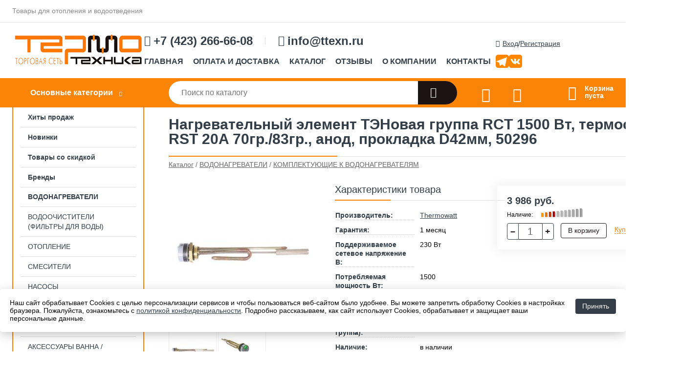

--- FILE ---
content_type: text/html; charset=utf-8
request_url: https://ttexn.ru/shop/goods/nagrevatelnyiy_element_tenovaya_gruppa_RsT_1500_vt_termostat_RST_20A_70gr_83gr_anod_prokladka_D42mm_50296-1000027609
body_size: 12986
content:
<!DOCTYPE html><!-- uniSiter platform | www.unisiter.ru / -->
<html lang="ru">
<head>
    <script defer src="/kernel/js/temp.js?v2"></script>
    <meta charset="utf-8"/>
<meta name="apple-mobile-web-app-capable" content="yes"/>
<meta name="viewport" content="width=device-width, initial-scale=1.0, maximum-scale=1.0, user-scalable=no"/>
<meta name="apple-mobile-web-app-status-bar-style" content="black"/>
<title>Нагревательный элемент ТЭНовая группа RСT 1500 Вт, термостат RST 20A 70гр./83гр., анод, прокладка D42мм, 50296 &mdash; купить в городе Владивосток, цена, фото &mdash; Термотехника</title>
<meta name="description" content="Нагревательный элемент ТЭНовая группа RСT 1500 Вт, термостат RST 20A 70гр./83гр., анод, прокладка D42мм, 50296 можно купить в нашем интернет-магазине по выгодной цене 3986 руб. Товары в наличии и под заказ."/>
<meta name="keywords" content="Нагревательный элемент ТЭНовая группа RСT 1500 Вт, термостат RST 20A 70гр./83гр., анод, прокладка D42мм, 50296, цена, фото, купить, Владивосток, КОМПЛЕКТУЮЩИЕ К ВОДОНАГРЕВАТЕЛЯМ"/>
<link rel="shortcut icon" href="/favicon.ico" />
<link rel="canonical" href="https://ttexn.ru/shop/goods/nagrevatelnyiy_element_tenovaya_gruppa_RsT_1500_vt_termostat_RST_20A_70gr_83gr_anod_prokladka_D42mm_50296-1000027609" />

<!-- глобальный -->
<link rel="preload" as="style" onload="this.rel='stylesheet'" href="/engine/public/templates/default/skin/style.css?v23" />
<!-- глобальный -->
<link rel="preload" as="style" onload="this.rel='stylesheet'" href="/engine/public/templates/t-electro/skin/style.css?v23" />

<link rel="preload" as="style" onload="this.rel='stylesheet'" href="/kernel/css/style.css?v43" media="all"/>
<link rel="preload" as="style" onload="this.rel='stylesheet'" href="/kernel/css/mobile.css?v43" media="all"/>

<script type="text/javascript" src="/kernel/js/jquery.js" ></script>
<script type="text/javascript" src="/engine/public/templates/default/skin/script.js?v9" ></script>
<script type="text/javascript" src="/engine/public/templates/default/skin/iframe.js?v2" ></script>
<script type="text/javascript" src="/engine/public/templates/default/skin/jquery.maskedinput.js" ></script>
<script async type="text/javascript" src="/engine/public/templates/default/skin/mobile.js?v13"></script>
<link rel="stylesheet" type="text/css" href="/shop_current/style.css?v43" />
	<link rel="stylesheet" type="text/css" href="/kernel/forms.css" />
	<script src="/shop_current/shop.js?v43"></script>
	<meta property="og:type" content="website" />
	<meta property="og:url" content="https://ttexn.ru/shop/goods/nagrevatelnyiy_element_tenovaya_gruppa_RsT_1500_vt_termostat_RST_20A_70gr_83gr_anod_prokladka_D42mm_50296-1000027609" />
	<meta property="og:title" content="Нагревательный элемент ТЭНовая группа RСT 1500 Вт, термостат RST 20A 70гр./83гр., анод, прокладка D42мм, 50296" />
	<meta property="og:image" content="https://ttexn.ru/uploaded/images/shop/goods/1000027609.jpg" />
	<script defer type="text/javascript" src="/kernel/js/oneClickBuy.js?v1"></script>




<script defer src="/engine/public/templates/default/slick/slick.min.js"></script>
<script defer src="/engine/public/templates/default/slick/left_init.js"></script>
<link href="/engine/public/templates/default/slick/slick-theme.css" type="text/css" rel="stylesheet" />
<link href="/engine/public/templates/default/slick/slick.css" type="text/css" rel="stylesheet" />

<!--
<script async type="text/javascript" src="/engine/public/templates/default/orders/storeControl.js?v2"></script>
-->


<script async type="text/javascript" src="/engine/public/templates/default/favorite/favorite.js"></script>

<script async type="text/javascript" src="/engine/public/templates/default/compare/compare.js?v1"></script>


<script type="text/javascript" src="/engine/public/templates/default/panel/notes_block/script.js?v3"></script>

    <script async type="text/javascript" src="/kernel/js/menu.js?v2"></script>
    <link type="text/css" rel="stylesheet" href="/kernel/css/menu.css?v3" media="screen" />


</head>
<body>
<div id="wrapper">

    <header itemscope itemtype="https://schema.org/WPHeader">
    <div class="top">
    <div class="container">
        <div class="container">
                        <p>Товары для отопления и водоотведения</p>
            <!--            <ul class="about">-->
<!--                -->
<!--                <li class="phone"><a href="tel: +74232666608">+7 (423) 266-66-08</a></li>-->
<!--                -->
<!--                -->
<!--                -->
<!--                <li class="mail"><a href="mailto:info@ttexn.ru">info@ttexn.ru</a></li>-->
<!--                -->
<!--            </ul>-->
<!--            <nav class="user">-->
<!--                <ul class="userAuth">
    <li class="login">
        <a href="/user/auth/">Вход</a>
    </li>
    <li>/</li>
    <li>
        <a href="/user/register/">Регистрация</a>
    </li>
</ul>-->
<!--            </nav>-->
        </div>
    </div>
</div>    <div class="fixed-header">
        <div class="container">
    <div class="container container-header">
        <a class="logo" href="/"></a>
        <!--noindex-->
        <div class="middleInfo">

            <ul class="about">
                                <li class="phone"><a href="tel: +74232666608">+7 (423) 266-66-08</a></li>
                                                                <li class="mail"><a href="mailto:info@ttexn.ru">info@ttexn.ru</a></li>
                            </ul>

            





<nav class="main" itemscope="" itemtype="https://schema.org/SiteNavigationElement">
    <ul>
                


<li class=" ">
    
        
    <a href="/"  itemprop="url" >ГЛАВНАЯ</a>
    
    </li>


                


<li class=" ">
    
        
    <a href="/pages/pay-and-delivery/"  itemprop="url" >ОПЛАТА И ДОСТАВКА</a>
    
    </li>


                


<li class=" ">
    
        
    <a href="/shop/category/"  itemprop="url" >КАТАЛОГ</a>
    
    </li>


                


<li class=" ">
    
                
    <a href="https://ttexn.ru/pages/otzivi_karti/"  itemprop="url" target=&quot;_blank&quot;>ОТЗЫВЫ</a>
    
    </li>


                


<li class=" ">
    
        
    <a href="/pages/about/"  itemprop="url" >О КОМПАНИИ</a>
    
    </li>


                


<li class=" ">
    
        
    <a href="/pages/contact-us/"  itemprop="url" >КОНТАКТЫ</a>
    
    </li>


            </ul>
</nav>



        </div>

        <div class="rightInfo"

        <nav class="user">
            <ul class="userAuth">
    <li class="login">
        <a href="/user/auth/">Вход</a>
    </li>
    <li>/</li>
    <li>
        <a href="/user/register/">Регистрация</a>
    </li>
</ul>
        </nav>

        <ul class="social-header">
<!--            <li class="ok"><a target="_blank" href="https://ok.ru/sad70"></a></li>-->
            <li class="tg"><a target="_blank" href="https://t.me/ttexnvl"></a></li>
            <li class="vk"><a target="_blank" href="https://vk.com/id651514758"></a></li>
        </ul>
    </div>
</div>
</div>        <div class="bottom">
    <div class="container">
        <div class="container">
            <div class="catalog_wrapper">
                <a href="/shop/category/">Основные категории</a>
            </div>
            <div class="search">
                <form action="/shop/" method="get">
                    <div class="input">
                        <input type="text" name="search" placeholder="Поиск по каталогу" spellcheck="false"
                               autocomplete="off" value=""
                               id="search_form_input"/>
                    </div>
                    <label><input type="submit" value="" title="Искать"></label>
                </form>
                <div id="search_hints"></div>
            </div>
            
            <a class="toFavorite" href="/shop/favorite/"></a>
            <!--                               <span>0</span>-->

            
            
            <a class="toCompare" href="/shop/compare/"></a>
            <!--                <span>0</span>-->

            
                        <div id="cart">
                <div class="cartEmpty_m">Корзина<br/>пуста</div>
            </div>
                    </div>
    </div>
</div>    </div>
</header>
    <div class="header_lines" ></div>

    <section id="content"  class="has_left_col">
        <div class="container">
            <div class="container" itemscope itemtype="http://schema.org/Product">
                <div class="left_col"><nav id="main_catalog">
    





<nav class="main" itemscope="" itemtype="https://schema.org/SiteNavigationElement">
    <ul>
                


<li class=" ">
    
        
    <a href="/shop/?attribute=hit_of_sales"  itemprop="url" >Хиты продаж</a>
    
    </li>


                


<li class=" ">
    
        
    <a href="/shop/?attribute=new"  itemprop="url" >Новинки</a>
    
    </li>


                


<li class=" ">
    
        
    <a href="/shop/?attribute=is_discount"  itemprop="url" >Товары со скидкой</a>
    
    </li>


                


<li class=" ">
    
        
    <a href="/brands/"  itemprop="url" >Бренды</a>
    
    </li>


            </ul>
</nav>

    
		<ul>
			<li class="show sub top">
			<a href="/shop/vodonagrevateli/">ВОДОНАГРЕВАТЕЛИ</a>
		<ul>
			<li class="">
			<a href="/shop/vodonagrevateli_1/">ВОДОНАГРЕВАТЕЛИ ЭЛЕКТРИЧЕСКИЕ НАКОПИТЕЛЬНЫЕ</a>
			</li>
			<li class="">
			<a href="/shop/vodonagrevateli_protochnyie1/">ВОДОНАГРЕВАТЕЛИ ЭЛЕКТРИЧЕСКИЕ ПРОТОЧНЫЕ</a>
			</li>
			<li class="show current ">
			<a href="/shop/komplektuyuschie_k_vodonagrevatelyam_zapchasti_1/">КОМПЛЕКТУЮЩИЕ К ВОДОНАГРЕВАТЕЛЯМ</a>
			</li>
			<li class="">
			<a href="/shop/vodonagrevateli_kosvennogo_nagreva_termica1/">ВОДОНАГРЕВАТЕЛИ КОСВЕННОГО НАГРЕВА</a>
			</li>
		</ul>
			</li>
			<li class="sub top">
			<a href="/shop/vodoochistiteli_filtryi_dlya_vodyi_/">ВОДООЧИСТИТЕЛИ (ФИЛЬТРЫ ДЛЯ ВОДЫ)</a>
		<ul>
			<li class="sub top">
			<a href="/shop/filtryi_dlya_vodyi_prio_novaya_voda/">ФИЛЬТРЫ ДЛЯ ВОДЫ "PRIO", "НОВАЯ ВОДА"</a>
		<ul>
			<li class="sub top">
			<a href="/shop/kartridji_prio_novaya_voda1/">КАРТРИДЖИ "PRIO", "НОВАЯ ВОДА"</a>
		<ul>
			<li class="">
			<a href="/shop/kartridji_byistrosemnyie_expert_bezkolbovyie_/">КАРТРИДЖИ БЫСТРОСЪЕМНЫЕ "EXPERT" (Безколбовые)</a>
			</li>
			<li class="">
			<a href="/shop/kartridji_standartnyie_10_5_/">КАРТРИДЖИ СТАНДАРТНЫЕ 10" (5")</a>
			</li>
			<li class="">
			<a href="/shop/kartridji_k_dispenseram_kuvshinam1/">КАРТРИДЖИ К ДИСПЕНСЕРАМ, КУВШИНАМ</a>
			</li>
		</ul>
			</li>
			<li class="">
			<a href="/shop/sistemyi_pod_moyku_expert_prio_novaya_voda/">СИСТЕМЫ «ПОД МОЙКУ» EXPERT  PRIO, НОВАЯ ВОДА</a>
			</li>
			<li class="">
			<a href="/shop/filtryi_obratnogo_osmasa_prio_novaya_voda/">ФИЛЬТРЫ ОБРАТНОГО ОСМАСА PRIO, НОВАЯ ВОДА</a>
			</li>
			<li class="">
			<a href="/shop/sistemyi_pod_moyku_praktic_prio_novaya_voda/">СИСТЕМЫ «ПОД МОЙКУ»  PRAKTIC PRIO, НОВАЯ ВОДА</a>
			</li>
			<li class="">
			<a href="/shop/filtryi_magistralnyie_prio_novaya_voda/">ФИЛЬТРЫ МАГИСТРАЛЬНЫЕ PRIO, НОВАЯ ВОДА</a>
			</li>
			<li class="">
			<a href="/shop/filtryi_dlya_dusha_prio_novaya_voda1/">ФИЛЬТРЫ ДЛЯ ДУША PRIO, НОВАЯ ВОДА</a>
			</li>
		</ul>
			</li>
			<li class="sub top">
			<a href="/shop/filtryi_dlya_vodyi_akvafor/">ФИЛЬТРЫ ДЛЯ ВОДЫ "АКВАФОР"</a>
		<ul>
			<li class="">
			<a href="/shop/kartridji_smennyie_akvafor1/">КАРТРИДЖИ СМЕННЫЕ "АКВАФОР"</a>
			</li>
			<li class="">
			<a href="/shop/filtryi_akvafor1/">ФИЛЬТРЫ "АКВАФОР"</a>
			</li>
		</ul>
			</li>
			<li class="sub">
			<a href="/shop/filtryi_dlya_vodyi_barer/">ФИЛЬТРЫ ДЛЯ ВОДЫ "БАРЬЕР"</a>
		<ul>
			<li class="">
			<a href="/shop/kartridji_smennyie_barer1/">КАРТРИДЖИ СМЕННЫЕ "БАРЬЕР"</a>
			</li>
			<li class="">
			<a href="/shop/filtryi_barer1/">ФИЛЬТРЫ "БАРЬЕР"</a>
			</li>
		</ul>
			</li>
			<li class="sub">
			<a href="/shop/filtryi_dlya_vodyi_geyzer/">ФИЛЬТРЫ ДЛЯ ВОДЫ "ГЕЙЗЕР"</a>
		<ul>
			<li class="">
			<a href="/shop/smennyie_kartridji_geyzer1/">СМЕННЫЕ КАРТРИДЖИ ГЕЙЗЕР</a>
			</li>
			<li class="">
			<a href="/shop/filtryi_geyzer1/">ФИЛЬТРЫ ГЕЙЗЕР</a>
			</li>
		</ul>
			</li>
			<li class="sub">
			<a href="/shop/filtryi_dlya_vodyi_ita_ita_/">ФИЛЬТРЫ ДЛЯ ВОДЫ "ИТА" ( ITA )</a>
		<ul>
			<li class="">
			<a href="/shop/kartridji_dlya_vodyi_ita_ita_1/">КАРТРИДЖИ ДЛЯ ВОДЫ ИТА ( ITA )</a>
			</li>
			<li class="">
			<a href="/shop/filtryi_ita_ita_/">ФИЛЬТРЫ  ИТА ( ITA )</a>
			</li>
		</ul>
			</li>
			<li class="">
			<a href="/shop/filtryi_dlya_vodyi_akvabrayt/">ФИЛЬТРЫ ДЛЯ ВОДЫ "АКВАБРАЙТ"</a>
			</li>
			<li class="sub">
			<a href="/shop/filtryi_dlya_vodyi_big_blue/">ФИЛЬТРЫ ДЛЯ ВОДЫ "BIG BLUE"</a>
		<ul>
			<li class="">
			<a href="/shop/kartridji_dlya_big_blue_bolshogo_razmera_/">КАРТРИДЖИ для "BIG BLUE" (большого размера)</a>
			</li>
			<li class="">
			<a href="/shop/filtryi_vodyi_big_blue/">ФИЛЬТРЫ ВОДЫ BIG BLUE</a>
			</li>
		</ul>
			</li>
			<li class="">
			<a href="/shop/filtryi_dlya_vodyi_electrolux1/">ФИЛЬТРЫ ДЛЯ ВОДЫ TIM</a>
			</li>
			<li class="">
			<a href="/shop/filtryi_dlya_vodyi_akvapro/">ФИЛЬТРЫ ДЛЯ ВОДЫ "АКВАпро"</a>
			</li>
			<li class="">
			<a href="/shop/filtryi_dlya_vodyi_electrolux/">ФИЛЬТРЫ ДЛЯ ВОДЫ Electrolux</a>
			</li>
			<li class="">
			<a href="/shop/sistema_ochistki_vodyi_kabinetnogo_tipa/">СИСТЕМА ОЧИСТКИ ВОДЫ КАБИНЕТНОГО ТИПА</a>
			</li>
			<li class="">
			<a href="/shop/komplektuyuschie_i_zapchasti_dlya_filtrov_vodyi/">КОМПЛЕКТУЮЩИЕ и ЗАПЧАСТИ для ФИЛЬТРОВ ВОДЫ</a>
			</li>
		</ul>
			</li>
			<li class="sub top">
			<a href="/shop/otopitelnoe_oborudovanie1/">ОТОПЛЕНИЕ</a>
		<ul>
			<li class="sub top">
			<a href="/shop/radiatoryi_otopleniya/">РАДИАТОРЫ ОТОПЛЕНИЯ</a>
		<ul>
			<li class="">
			<a href="/shop/stout_bravo_500_pr_va_global_italiya_/">АЛЛЮМИНИЕВЫЕ РАДИАТОРЫ</a>
			</li>
			<li class="">
			<a href="/shop/radiatoryi_bimetallicheskie_termica_bitherm_5001/">БИМЕТАЛЛИЧЕСКИЕ РАДИАТОРЫ</a>
			</li>
			<li class="sub top">
			<a href="/shop/komplektuyuschie_dlya_montaja_radiatora/">КОМПЛЕКТУЮЩИЕ ДЛЯ РАДИАТОРОВ</a>
		<ul>
			<li class="">
			<a href="/shop/vozduhootvodchik_kran_maevskogo_1/">Воздухоотводчики (кран маевского)</a>
			</li>
			<li class="">
			<a href="/shop/kranyi_ventili_termo_elementyi_radiatorov1/">Вентили, головки терморегулирующие</a>
			</li>
			<li class="">
			<a href="/shop/krepleniya_ankera_radiatora1/">Крепления (анкера) радиатора</a>
			</li>
			<li class="">
			<a href="/shop/montajnyie_komplektyi_furnitura_dlya_radiatora1/">Монтажные комплекты, фурнитура для радиатора</a>
			</li>
		</ul>
			</li>
		</ul>
			</li>
			<li class="">
			<a href="/shop/konvektoryi_otopleniya_elektricheskie/">КОНВЕКТОРЫ ОТОПЛЕНИЯ ЭЛЕКТРИЧЕСКИЕ</a>
			</li>
			<li class="sub top">
			<a href="/shop/teplyiy_pol_samoreguliruyuschiysya_kabel/">ТЕПЛЫЙ ПОЛ /  САМОРЕГУЛИРУЮЩИЙСЯ КАБЕЛЬ</a>
		<ul>
			<li class="">
			<a href="/shop/kabel_greyuschiy_lenta_samoreguliruyuschiysya1/">КАБЕЛЬ ГРЕЮЩИЙ (лента), САМОРЕГУЛИРУЮЩИЙСЯ</a>
			</li>
			<li class="">
			<a href="/shop/teplyiy_pol_kabelnyiy_1/">ТЕПЛЫЙ ПОЛ (Кабельный)</a>
			</li>
			<li class="">
			<a href="/shop/termoregulyatoryi_dlya_teplogo_pola1/">ТЕРМОРЕГУЛЯТОРЫ для ТЕПЛОГО ПОЛА</a>
			</li>
			<li class="">
			<a href="/shop/komplektuyuschie_dlya_teplogo_pola1/">КОМПЛЕКТУЮЩИЕ для ТЕПЛОГО ПОЛА</a>
			</li>
			<li class="">
			<a href="/shop/kovrik_elektrichekiy_dlya_sushki_obuvi1/">КОВРИК С ПОДОГРЕВОМ</a>
			</li>
			<li class="">
			<a href="/shop/meteostantsiya_dlya_sistem_snegotayaniya/">МЕТЕОСТАНЦИЯ ДЛЯ СИСТЕМ СНЕГОТАЯНИЯ</a>
			</li>
		</ul>
			</li>
			<li class="">
			<a href="/shop/infrakrasnyie_elektricheskie_obogrevateli1/">ИНФРАКРАСНЫЕ ЭЛЕКТРИЧЕСКИЕ ОБОГРЕВАТЕЛИ</a>
			</li>
			<li class="">
			<a href="/shop/maslyanyie_obogrevateli_radiatoryi_/">ТЕПЛОВЕНТИЛЯТОРЫ</a>
			</li>
		</ul>
			</li>
			<li class="sub top">
			<a href="/shop/smesiteli/">СМЕСИТЕЛИ</a>
		<ul>
			<li class="">
			<a href="/shop/smesiteli_vanna1/">СМЕСИТЕЛИ ВАННА</a>
			</li>
			<li class="">
			<a href="/shop/smesiteli_kuhnya_umyivalnik1/">СМЕСИТЕЛИ КУХНЯ/УМЫВАЛЬНИК</a>
			</li>
			<li class="">
			<a href="/shop/smesiteli_i_kranyi_dlya_pitevoy_vodyi1/">СМЕСИТЕЛИ И КРАНЫ ДЛЯ ФИЛЬТРОВ ВОДЫ</a>
			</li>
			<li class="">
			<a href="/shop/smesiteli_sensornyie_avtomaticheskie_/">СМЕСИТЕЛИ СЕНСОРНЫЕ</a>
			</li>
			<li class="">
			<a href="/shop/smesiteli_bide1/">СМЕСИТЕЛИ БИДЭ</a>
			</li>
			<li class="">
			<a href="/shop/dushevyie_stoyki/">ДУШЕВЫЕ СТОЙКИ</a>
			</li>
			<li class="sub bottom">
			<a href="/shop/komplektuyuschie_k_smesitelyam1/">КОМПЛЕКТУЮЩИЕ К СМЕСИТЕЛЯМ</a>
		<ul>
			<li class="">
			<a href="/shop/diverteryi_pereklyuchateli_1/">ДИВЕРТЕРЫ (ПЕРЕКЛЮЧАТЕЛИ)</a>
			</li>
			<li class="">
			<a href="/shop/leyki_dlya_dusha_shlangi/">ЛЕЙКИ ДЛЯ ДУША / Шланги</a>
			</li>
			<li class="">
			<a href="/shop/izlivyi_gusaki_1/">ИЗЛИВЫ (ГУСАКИ)</a>
			</li>
			<li class="">
			<a href="/shop/kran_buksyi_kartridji_mahoviki_ruchki_1/">КРАН-БУКСЫ_КАРТРИДЖИ_МАХОВИКИ (ручки)</a>
			</li>
			<li class="">
			<a href="/shop/krepleniya_derjateli1/">КРЕПЛЕНИЯ_ДЕРЖАТЕЛИ</a>
			</li>
			<li class="">
			<a href="/shop/otrajateli_ekstsentriki1/">ОТРАЖАТЕЛИ ЭКСЦЕНТРИКИ</a>
			</li>
		</ul>
			</li>
			<li class="">
			<a href="/shop/izmelchiteli_pischevyih_othodov/">ИЗМЕЛЬЧИТЕЛИ ПИЩЕВЫХ ОТХОДОВ</a>
			</li>
		</ul>
			</li>
			<li class="sub top">
			<a href="/shop/nasosyi/">НАСОСЫ</a>
		<ul>
			<li class="">
			<a href="/shop/nasosnyie_stantsii_vodosnabjeniya/">НАСОСНЫЕ СТАНЦИИ ВОДОСНАБЖЕНИЯ</a>
			</li>
			<li class="">
			<a href="/shop/nasosnyie_stantsii_kanalizatsionnyie/">НАСОСНЫЕ СТАНЦИИ КАНАЛИЗАЦИОННЫЕ</a>
			</li>
			<li class="sub">
			<a href="/shop/nasosyi_skvajennyie1/">НАСОСЫ СКВАЖИННЫЕ</a>
		<ul>
			<li class="">
			<a href="/shop/nasosyi_skvajennyie_termica1/">СКВАЖИННЫЕ НАСОСЫ TERMICA</a>
			</li>
			<li class="">
			<a href="/shop/ogolovok_skvajennyiy_skvajinnyiy_adapter/">ОГОЛОВКИ СКВАЖИНЫ И ПРОЧИЕ КОМПЛЕКТУЮЩИЕ</a>
			</li>
		</ul>
			</li>
			<li class="">
			<a href="/shop/nasosyi_dlya_vodosnabjeniya_poverhnostnyie_/">НАСОСЫ ДЛЯ ВОДОСНАБЖЕНИЯ (ПОВЕРХНОСТНЫЕ)</a>
			</li>
			<li class="">
			<a href="/shop/nasosyi_drenajnyie1/">НАСОСЫ ДРЕНАЖНЫЕ</a>
			</li>
			<li class="">
			<a href="/shop/nasosyi_tsirkulyatsionnyie_dlya_otopleniya_/">НАСОСЫ ЦИРКУЛЯЦИОННЫЕ (ДЛЯ ОТОПЛЕНИЯ И ГВС)</a>
			</li>
			<li class="sub bottom">
			<a href="/shop/komplektuyuschie_k_nasosam1/">КОМПЛЕКТУЮЩИЕ К НАСОСАМ</a>
		<ul>
			<li class="">
			<a href="/shop/perehodniki_dlya_nasosov1/">Переходники для насосов</a>
			</li>
			<li class="">
			<a href="/shop/komplektuyuschie_k_nasosam_prochie1/">Комплектующие к насосам прочие</a>
			</li>
			<li class="">
			<a href="/shop/poplavkovyie_vyiklyuchateli1/">Поплавковые выключатели</a>
			</li>
			<li class="">
			<a href="/shop/prisoediniteli_k_nasosam1/">Присоединители к насосам</a>
			</li>
		</ul>
			</li>
			<li class="">
			<a href="/shop/priboryi_avtomatiki1/">ПРИБОРЫ АВТОМАТИКИ</a>
			</li>
			<li class="">
			<a href="/shop/nasos_dlya_fontana/">НАСОСЫ ДЛЯ ФОНТАНА</a>
			</li>
		</ul>
			</li>
			<li class="">
			<a href="/shop/sistema_zaschityi_ot_protechki_vodyi_akvastoroj/">ЗАЩИТА ОТ ПРОТЕЧКИ ВОДЫ</a>
			</li>
			<li class="sub">
			<a href="/shop/plastikovyie_emkosti/">ПЛАСТИКОВЫЕ ЕМКОСТИ</a>
		<ul>
			<li class="">
			<a href="/shop/plastikovyie_emkosti_dlya_vodyi_i_topliva_rossiya/">ПЛАСТИКОВЫЕ ЕМКОСТИ ДЛЯ ВОДЫ и ТОПЛИВА</a>
			</li>
			<li class="">
			<a href="/shop/komplektuyuschie_dlya_emkostey/">КОМПЛЕКТУЮЩИЕ ДЛЯ ЕМКОСТЕЙ</a>
			</li>
		</ul>
			</li>
			<li class="sub top">
			<a href="/shop/aksessuaryi_vanna/">АКСЕССУАРЫ ВАННА / САНУЗЛЫ</a>
		<ul>
			<li class="">
			<a href="/shop/dispenseryi_derjatel_polotenets_tualet_bumagi/">ДИСПЕНСЕРЫ БУМАЖНЫХ  ПОЛОТЕНЕЦ, ТУАЛЕТ. БУМАГИ</a>
			</li>
			<li class="">
			<a href="/shop/dozatoryi_myila_myilnitsyi/">ДОЗАТОРЫ МЫЛА, МЫЛЬНИЦЫ</a>
			</li>
			<li class="">
			<a href="/shop/osvejiteli_vozduha1/">ОСВЕЖИТЕЛИ ВОЗДУХА</a>
			</li>
			<li class="">
			<a href="/shop/derjateli_dlya_polotenets1/">ДЕРЖАТЕЛИ ДЛЯ ПОЛОТЕНЕЦ</a>
			</li>
			<li class="">
			<a href="/shop/stoyki_dlya_vannoy_ershiki_tualetnyie/">СТОЙКИ ДЛЯ ВАННОЙ, ЕРШИКИ ТУАЛЕТНЫЕ</a>
			</li>
			<li class="">
			<a href="/shop/polki_dlya_vanoy1/">ПОЛКИ ДЛЯ ВАНОЙ, КАРНИЗЫ ШТОР</a>
			</li>
			<li class="">
			<a href="/shop/urnyi_vedra1/">УРНЫ / ВЕДРА</a>
			</li>
			<li class="">
			<a href="/shop/salfetki_polotentsa_tualetnaya_bumaga/">САЛФЕТКИ, ПОЛОТЕНЦА, ТУАЛЕТНАЯ БУМАГА</a>
			</li>
		</ul>
			</li>
			<li class="">
			<a href="/shop/sushilki_ruk/">СУШИЛКИ РУК</a>
			</li>
			<li class="sub top">
			<a href="/shop/santehnika1/">ИНЖЕНЕРНАЯ САНТЕХНИКА</a>
		<ul>
			<li class="">
			<a href="/shop/schetchiki_vodyi_byitovyie/">ВОДЯНЫЕ СЧЕТЧИКИ</a>
			</li>
			<li class="">
			<a href="/shop/manometryi_termometryi/">МАНОМЕТРЫ И ТЕРМОМЕТРЫ</a>
			</li>
			<li class="sub top">
			<a href="/shop/zapornaya_armatura1/">ЗАПОРНАЯ АРМАТУРА</a>
		<ul>
			<li class="">
			<a href="/shop/kranyi/">Краны шаровые</a>
			</li>
			<li class="">
			<a href="/shop/kranyi_dlya_byitovyih_priborov/">Краны для бытовых приборов</a>
			</li>
			<li class="">
			<a href="/shop/kranyi_so_sgonom_soedinenie_amerikanka_/">Краны разборные (соединение американка)</a>
			</li>
		</ul>
			</li>
			<li class="sub top">
			<a href="/shop/rezbovyie_soedineniya1/">РЕЗЬБОВЫЕ СОЕДИНЕНИЯ</a>
		<ul>
			<li class="">
			<a href="/shop/amerikanka_razyemnoe_soedinenie_1/">Сгоны разъемные (американки)</a>
			</li>
			<li class="">
			<a href="/shop/vrezka_mufta_remontnaya_/">Врезка (муфта ремонтная)</a>
			</li>
			<li class="">
			<a href="/shop/zaglushka1/">Заглушка</a>
			</li>
			<li class="">
			<a href="/shop/kontrgayka1/">Контргайка</a>
			</li>
			<li class="">
			<a href="/shop/sgon1/">Сгон</a>
			</li>
			<li class="">
			<a href="/shop/mufta1/">Муфта</a>
			</li>
			<li class="">
			<a href="/shop/nippel1/">Ниппель</a>
			</li>
			<li class="">
			<a href="/shop/troynik1/">Тройник</a>
			</li>
			<li class="">
			<a href="/shop/ugolnik1/">Угольник</a>
			</li>
			<li class="">
			<a href="/shop/udlinitel1/">Удлинитель</a>
			</li>
			<li class="">
			<a href="/shop/krestovina1/">Крестовина</a>
			</li>
			<li class="">
			<a href="/shop/perehodnik1/">Переходник</a>
			</li>
			<li class="">
			<a href="/shop/perehodnik_futorka1/">Переходник-футорка</a>
			</li>
			<li class="">
			<a href="/shop/kollektor1/">Коллектор</a>
			</li>
			<li class="">
			<a href="/shop/shtutser1/">Штуцер</a>
			</li>
		</ul>
			</li>
			<li class="sub top">
			<a href="/shop/trubyi_i_fitingi1/">ТРУБЫ И ФИТИНГИ (ТРУБОПРОВОД)</a>
		<ul>
			<li class="">
			<a href="/shop/truba_metaloplastik_metapol_yukoreya_/">ТРУБА МЕТАЛОПЛАСТИК метапол (Ю.Корея)</a>
			</li>
			<li class="">
			<a href="/shop/truba_nerjaveyka_yukoreya_/">ТРУБА НЕРЖАВЕЙКА (Ю.Корея)</a>
			</li>
			<li class="">
			<a href="/shop/truba_polipropilen_ppr_/">ТРУБА ПОЛИПРОПИЛЕН (PPR)</a>
			</li>
			<li class="">
			<a href="/shop/fitingi_metapol_hydrosta_yukoreya_/">ФИТИНГИ МЕТАЛЛОПЛАСТИКОВАЯ ТРУБА (метапол)</a>
			</li>
			<li class="">
			<a href="/shop/fitingi_nerjaveyka_hydrosta_yukoreya_/">ФИТИНГИ НЕРЖАВЕЮЩАЯ ТРУБА</a>
			</li>
			<li class="">
			<a href="/shop/fitingi_polipropilen1/">ФИТИНГИ ПОЛИПРОПИЛЕН</a>
			</li>
		</ul>
			</li>
			<li class="">
			<a href="/shop/gibkaya_podvodka/">ГИБКАЯ ПОДВОДКА</a>
			</li>
			<li class="">
			<a href="/shop/muftyi_zajimnyie_analog_gebo_/">МУФТЫ ЗАЖИМНЫЕ (РЕМОНТНЫЕ)</a>
			</li>
			<li class="">
			<a href="/shop/filtr_gruboy_ochistki1/">ФИЛЬТРЫ ГРУБОЙ ОЧИСТКИ</a>
			</li>
			<li class="sub">
			<a href="/shop/predohranitelnaya_armatura/">ПРЕДОХРАНИТЕЛЬНАЯ АРМАТУРА</a>
		<ul>
			<li class="">
			<a href="/shop/gruppa_bezopasnosti1/">Группа безопасности</a>
			</li>
			<li class="sub top">
			<a href="/shop/klapana1/">Клапана</a>
		<ul>
			<li class="">
			<a href="/shop/klapan_obratnyiy1/">Клапан обратный</a>
			</li>
			<li class="">
			<a href="/shop/klapan_predohranitelnyiy1/">Клапан предохранительный</a>
			</li>
			<li class="">
			<a href="/shop/klapan_reduktsionnyiy1/">Клапан редукционный</a>
			</li>
		</ul>
			</li>
		</ul>
			</li>
			<li class="">
			<a href="/shop/sifonyi_armatura_dlya_unitaza/">СИФОНЫ / АРМАТУРА ДЛЯ УНИТАЗА</a>
			</li>
			<li class="">
			<a href="/shop/prokladki_i_salniki/">ПРОКЛАДКИ И МАНЖЕТЫ</a>
			</li>
			<li class="">
			<a href="/shop/lenta_fum_len_nit1/">УПЛОТНИТЕЛЬНЫЕ МАТЕРИАЛЫ</a>
			</li>
			<li class="sub bottom">
			<a href="/shop/krepej/">КРЕПЕЖ</a>
		<ul>
			<li class="">
			<a href="/shop/homutyi_objimnyie1/">Хомуты обжимные (ремонтные)</a>
			</li>
			<li class="sub top">
			<a href="/shop/krepleniya_dlya_trubyi/">Крепления для трубы</a>
		<ul>
			<li class="">
			<a href="/shop/kronshteyn_stalnoy_c_rezinovyim_uplotnitelem1/">Кронштейн стальной c резиновым уплотнителем</a>
			</li>
			<li class="">
			<a href="/shop/plastik1/">Пластик</a>
			</li>
		</ul>
			</li>
			<li class="">
			<a href="/shop/krepleniya_dlya_vodonagrevatelya1/">Крепления для водонагревателя</a>
			</li>
			<li class="">
			<a href="/shop/krepleniya_unitaza1/">Крепления сантехнические</a>
			</li>
		</ul>
			</li>
		</ul>
			</li>
			<li class="">
			<a href="/shop/gidroakkumulyatoryi_membrannyie_baki/">ГИДРОАККУМУЛЯТОРЫ / МЕМБРАННЫЕ БАКИ</a>
			</li>
			<li class="">
			<a href="/shop/ventilyatoryi/">ВЕНТИЛЯТОРЫ</a>
			</li>
			<li class="sub">
			<a href="/shop/shlangi1/">ШЛАНГИ</a>
		<ul>
			<li class="">
			<a href="/shop/shlangi_dlya_stiralnoy_mashinyi1/">ШЛАНГИ ДЛЯ СТИРАЛЬНОЙ МАШИНЫ</a>
			</li>
			<li class="">
			<a href="/shop/shlangi_polivochnyie_naporno_vsasyivayuschie1/">ШЛАНГИ ПОЛИВОЧНЫЕ / НАПОРНО-ВСАСЫВАЮЩИЕ</a>
			</li>
		</ul>
			</li>
			<li class="sub">
			<a href="/shop/instrument/">ИНСТРУМЕНТ и РАСХОДНЫЕ МАТЕРИАЛЫ</a>
		<ul>
			<li class="sub top">
			<a href="/shop/instrument1/">ИНСТРУМЕНТ</a>
		<ul>
			<li class="">
			<a href="/shop/apparat_svarochnyiy_dlya_polipropilena_/">СВАРОЧНЫЕ АППАРАТЫ (ПАЯЛЬНИКИ) PPR</a>
			</li>
			<li class="">
			<a href="/shop/klyuchi1/">КЛЮЧИ РАЗВОДНЫЕ, ЛЕНТОЧНЫЕ</a>
			</li>
			<li class="">
			<a href="/shop/nojnitsyi_rezak_dlya_trub/">ИНСТРУМЕНТ ДЛЯ РЕЗКИ ТРУБ</a>
			</li>
			<li class="">
			<a href="/shop/trubogib_prujina_1/">ТРУБОГИБЫ, КОЛЛИБРАТОРЫ</a>
			</li>
			<li class="sub bottom">
			<a href="/shop/instrumen_dlya_prochistki_trub/">ИНСТРУМЕНТ ДЛЯ ПРОЧИСТКИ ТРУБ</a>
		<ul>
			<li class="">
			<a href="/shop/vantuz1/">Вантуз</a>
			</li>
			<li class="">
			<a href="/shop/tros_santehnicheskiy1/">Трос сантехнический</a>
			</li>
		</ul>
			</li>
		</ul>
			</li>
			<li class="sub top">
			<a href="/shop/rashodnyie_materialyi/">РАСХОДНЫЕ МАТЕРИАЛЫ</a>
		<ul>
			<li class="">
			<a href="/shop/skotch_lentyi_montajnyie1/">СКОТЧ, ЛЕНТА КЛЕЕВАЯ</a>
			</li>
			<li class="sub bottom">
			<a href="/shop/pena_montajnaya_silikon_kley/">СИЛИКОН, СМАЗКА, КЛЕЙ</a>
		<ul>
			<li class="">
			<a href="/shop/nanoprotech1/">NANOPROTECH</a>
			</li>
		</ul>
			</li>
		</ul>
			</li>
		</ul>
			</li>
			<li class="">
			<a href="/shop/polotentsesushiteli1/">ПОЛОТЕНЦЕСУШИТЕЛИ</a>
			</li>
			<li class="">
			<a href="/shop/sredstva_individualnoy_zaschityi1/">СРЕДСТВА ИНДИВИДУАЛЬНОЙ ЗАЩИТЫ</a>
			</li>
		</ul></nav>

<div class="decorate_block"></div>


<div class="bnr">
                    
    
                
    <div>
        <a href="/shop/goods/kovrik_s_podogrevom_kvadrat_tepla_50_80sm-1000023876"><img fetchpriority="high" loading="lazy" src="/uploaded/images/left_banner/2024_02_21_07_51_581.webp" class="lazyload" alt="slider0"/></a>
    </div>
            </div>
<!-- Добавлен второй баннер-->
<div class="bnr">
        <img class="lazyloaded" src="/uploaded/images/pages/main/bnr-left-2.jpg" alt="" height="430" width="270">
</div>

<section class="articles">
        <h4>Полезные статьи</h4>
    <ul class="news_list">

                                    
    <li >
                <a href="/news/remontirovat_ili_pokupat_novyiy_vodonagrevatel/" class="img" >
            <img class="lazyload" loading="lazy" src="/uploaded/images/news/46.jpg" alt="Ремонтировать или покупать новый водонагреватель"/>
        </a>
                <a href="/news/remontirovat_ili_pokupat_novyiy_vodonagrevatel/" >

            
            <span>Ремонтировать или покупать новый водонагреватель</span>

        </a>
    </li>
                                
    <li >
                <a href="/news/vyibor_vodonagrevatelya_dlya_avtonomnogo_goryachego_vodosnabjeniya_odin_bolshoy_ili_neskolko_menshih_/" class="img" >
            <img class="lazyload" loading="lazy" src="/uploaded/images/news/45.jpg" alt="Выбор водонагревателя один на 200л или два по 100л?"/>
        </a>
                <a href="/news/vyibor_vodonagrevatelya_dlya_avtonomnogo_goryachego_vodosnabjeniya_odin_bolshoy_ili_neskolko_menshih_/" >

            
            <span>Выбор водонагревателя один на 200л или два по 100л?</span>

        </a>
    </li>
                                
    <li >
                <a href="/news/komplekt_kartridjey_h_2_skidka_5_i_filtr_kuvshin_v_podarok/" class="img" >
            <img class="lazyload" loading="lazy" src="/uploaded/images/news/44.jpg" alt="КОМПЛЕКТ КАРТРИДЖЕЙ х 2 = СКИДКА 5% и ФИЛЬТР КУВШИН в ПОДАРОК"/>
        </a>
                <a href="/news/komplekt_kartridjey_h_2_skidka_5_i_filtr_kuvshin_v_podarok/" >

            
            <span>КОМПЛЕКТ КАРТРИДЖЕЙ х 2 = СКИДКА 5% и ФИЛЬТР КУВШИН в ПОДАРОК</span>

        </a>
    </li>
                                
    <li >
                <a href="/news/kakoy_material_luchshe_latun_nerjaveyuschaya_stal_tsink_silumin/" class="img" >
            <img class="lazyload" loading="lazy" src="/uploaded/images/news/43.jpg" alt="Какой материал лучше? Латунь, нержавеющая сталь, цинк, силумин"/>
        </a>
                <a href="/news/kakoy_material_luchshe_latun_nerjaveyuschaya_stal_tsink_silumin/" >

            
            <span>Какой материал лучше? Латунь, нержавеющая сталь, цинк, силумин</span>

        </a>
    </li>
                                
    <li >
                <a href="/news/tsirkulyatsionnyiy_nasos_serdtse_vashey_sistemyi_otopleniya/" class="img" >
            <img class="lazyload" loading="lazy" src="/uploaded/images/news/42.jpg" alt="Циркуляционный насос: Сердце вашей системы отопления"/>
        </a>
                <a href="/news/tsirkulyatsionnyiy_nasos_serdtse_vashey_sistemyi_otopleniya/" >

            
            <span>Циркуляционный насос: Сердце вашей системы отопления</span>

        </a>
    </li>
    </ul>    <a href="/news/" class="more">Читать все статьи</a>
    </section></div><main><h1 itemprop="name">Нагревательный элемент ТЭНовая группа RСT 1500 Вт, термостат RST 20A 70гр./83гр., анод, прокладка D42мм, 50296</h1>
         <div id="shop_goods">
             <div class="nav">
                 <p><span itemscope itemtype="http://schema.org/BreadcrumbList"><span itemprop="itemListElement" itemscope itemtype="https://schema.org/ListItem">
                        <a itemprop="item" title="Каталог"
                        href="/shop/category/"><span itemprop="name">Каталог</span></a>
                        <meta itemprop="position" content="1" />
                    </span> / <span itemprop="itemListElement" itemscope itemtype="https://schema.org/ListItem">
                                <a itemprop="item" title="ВОДОНАГРЕВАТЕЛИ" href="/shop/vodonagrevateli/">
                                <span itemprop="name">ВОДОНАГРЕВАТЕЛИ</span></a>
                                <meta itemprop="position" content="2" />
                            </span> / <span itemprop="itemListElement" itemscope itemtype="https://schema.org/ListItem">
                                <a itemprop="item" title="КОМПЛЕКТУЮЩИЕ К ВОДОНАГРЕВАТЕЛЯМ" href="/shop/komplektuyuschie_k_vodonagrevatelyam_zapchasti_1/">
                                <span itemprop="name">КОМПЛЕКТУЮЩИЕ К ВОДОНАГРЕВАТЕЛЯМ</span></a>
                                <meta itemprop="position" content="3" />
                            </span></span></p>
             </div>
             
             <div class="goods-card">
                
            <div class="gallery">
                <div class="middle">
                    <img class="lazyload" src="/kernel/preview.php?file=shop/goods/1000027609-1.jpg&width=300&height=300&method=add" alt="Нагревательный элемент ТЭНовая группа RСT 1500 Вт, термостат RST 20A 70гр./83гр., анод, прокладка D42мм, 50296" itemprop="image" id="current_img" 
                    data-lazyload-getGoodsGalleryNew="fancybox-open">
                    <div id="zoom" data-lazyload-getGoodsGalleryNew="fancybox-open"></div>
                    
                </div>
                <div class="small">
            
                    <a class="various iframe fancybox" href="/uploaded/images/shop/goods/1000027609-1.jpg" rel="gallery-group" alt=""></a>
                        <img class="lazyload" 
                        data-num="0" 
                        src="/kernel/preview.php?file=shop/goods/1000027609-1.jpg&amp;width=96&amp;height=96&method=cut" 
                        data-lazyload-getGoodsGalleryNew="ReplaceGalleryIMG" 
                        class="selected">
                    <a class="various iframe fancybox" href="/uploaded/images/shop/goods/1000027609-2.jpg" rel="gallery-group" alt=""></a>
                        <img class="lazyload" 
                        data-num="1" 
                        src="/kernel/preview.php?file=shop/goods/1000027609-2.jpg&amp;width=96&amp;height=96&method=cut" 
                        data-lazyload-getGoodsGalleryNew="ReplaceGalleryIMG" 
                        ></div><div class="goods-gallery"><img class="lazyload" alt="preview" src="/kernel/preview.php?file=shop/goods/1000027609-1.jpg&width=300&height=300&method=add" width="300" height="300" onclick="$.fancybox.open($('.fancybox'), {index : 0});"><img class="lazyload" alt="preview" src="/kernel/preview.php?file=shop/goods/1000027609-2.jpg&width=300&height=300&method=add" width="300" height="300" onclick="$.fancybox.open($('.fancybox'), {index : 1});"></div></div>
                <div class="right">
                    <div class="features">
                        <div class="features"><h4>Характеристики товара</h4><div class="item" itemprop="additionalProperty" itemscope itemtype="https://schema.org/PropertyValue">
                        <div class="title"><div><span itemprop="name">Производитель:</span></div></div>
                        <div class="values" data-desc-id="7"><span itemprop="value"><a href="/brands/Thermowatt/">Thermowatt</a></span></div>
                    </div><div class="item" itemprop="additionalProperty" itemscope itemtype="https://schema.org/PropertyValue">
                        <div class="title"><div><span itemprop="name">Гарантия:</span></div></div>
                        <div class="values" data-desc-id="39"><span itemprop="value">1 месяц</span></div>
                    </div><div class="item" itemprop="additionalProperty" itemscope itemtype="https://schema.org/PropertyValue">
                        <div class="title"><div><span itemprop="name">Поддерживаемое сетевое напряжение В:</span></div></div>
                        <div class="values" data-desc-id="90"><span itemprop="value">230 Вт</span></div>
                    </div><div class="item" itemprop="additionalProperty" itemscope itemtype="https://schema.org/PropertyValue">
                        <div class="title"><div><span itemprop="name">Потребляемая мощность Вт:</span></div></div>
                        <div class="values" data-desc-id="147"><span itemprop="value">1500</span></div>
                    </div><div class="item" itemprop="additionalProperty" itemscope itemtype="https://schema.org/PropertyValue">
                        <div class="title"><div><span itemprop="name">Место (резьба) под анод:</span></div></div>
                        <div class="values" data-desc-id="149"><span itemprop="value">М6</span></div>
                    </div><div class="item" itemprop="additionalProperty" itemscope itemtype="https://schema.org/PropertyValue">
                        <div class="title"><div><span itemprop="name">Комплект (ТЭН группа):</span></div></div>
                        <div class="values" data-desc-id="153"><span itemprop="value">есть</span></div>
                    </div><div class="item in_stock ">
                        <div class="title"><div><span itemprop="name">Наличие:</span></div></div>
                        <div class="values" data-desc-id="251" data-attr-var="available_text"><span itemprop="value">в наличии</span></div>
                    </div><div class="item"></div></div>
                    </div>
                    <div class="product-card-btns">
                        <div class="favorite"  onclick="changesFavorite(1000027609, this)" ></div>
                        <div class="compare"  onclick="changesCompare(27609,this)" ></div>
                        <input type="hidden" name="base_price" value="3986.00" /><input type="hidden" name="discount_price" value="0" /><input type="hidden" name="action" value="buy" />
                <div class="price"
                itemprop="offers" itemscope itemtype="http://schema.org/Offer">
                    <meta itemprop="priceCurrency" content="RUB" /><span class="strong" itemprop="price" content="3986.00">
                        3 986
                    </span>
                    руб.
                </div><div class="list-store store3 ">Наличие: </div><div class="buttons">
                    <form class="forms" action="./ajax_buy.php" method="post" onsubmit="$('input[name=qt]').val($('input[name=qt]').val()*1.0); AddToCart($('input[name=goods_id]').val(),$('input[name=qt]').val()); return false;"><input type="hidden" name="goods_id" value="27609" />
                        <input type="hidden" name="action" value="buy" />
                        <input type="hidden" name="in_order" value="В корзине" />
                        <input type="hidden" name="store" value="2" />
                        <input type="hidden" name="multiple" value="1" />
                        <div class="qt">
                            <a class="decr" href="#" onclick="if ($('input[name=qt]').val()*1.0 >= $('input[name=multiple]').val()) $('input[name=qt]').val($('input[name=qt]').val()-$('input[name=multiple]').val()); if ($('#buy_btn_cont a').length) $('#buy_btn_cont').html('<input type='+String.fromCharCode(34)+'submit'+String.fromCharCode(34)+' value='+String.fromCharCode(34)+'В корзину'+String.fromCharCode(34)+'>'); updPrice(this); ShowSum(); return false;">–</a>
                            <input type="text" name="qt" value="1" onfocus="if ($(this).val() == '0') $(this).val('');" onblur="ShowSum();" maxlength="4" pattern="^[0-9]+$" onkeypress="if (event.keyCode<46 || event.keyCode > 57 || event.keyCode==47) event.returnValue = false"/>
                            <a class="incr" href="#" onclick="$('input[name=qt]').val(($('input[name=qt]').val()*1.0)+($('input[name=multiple]').val()*1.0)); if ($('#buy_btn_cont a').length) $('#buy_btn_cont').html('<input type='+String.fromCharCode(34)+'submit'+String.fromCharCode(34)+' value='+String.fromCharCode(34)+'В корзину'+String.fromCharCode(34)+'>'); updPrice(this); ShowSum(); return false;">+</a>
                        </div>
                        <div id="buy_btn_cont">
                            <input type="submit" value="В корзину"/>
                        </div></form></div>
                    </div>
                  
                </div>
                  <div id="goods_desc"><ul class="tabs hidden"><li class="nav-0 current">Комментарий</li></ul><div class="content tab-0 current" itemprop="description"><div class="divider"></div>

<form class="forms " method="post" id="form-comment" >
    
    <h4>Оставить комментарий</h4>

    <div class="item">
        <div class="rate">
            <p>Общая оценка</p>
            <div class="score">

                <input type="radio" id="score-5" name="score" class = "score_00" value="5">
                <label class="labelScore" for="score-5"></label>

                <input type="radio" id="score-4" name="score" class = "score_00" value="4">
                <label class="labelScore" for="score-4"></label>

                <input type="radio" id="score-3" name="score" class = "score_00" value="3">
                <label class="labelScore" for="score-3"></label>

                <input type="radio" id="score-2" name="score" class = "score_00" value="2">
                <label class="labelScore" for="score-2"></label>

                <input type="radio" id="score-1" name="score" class = "score_00" value="1">
                <label class="labelScore" for="score-1"></label>

            </div>
        </div>
    </div>

    <div class="item">
        <div class="title"><div>Имя</div></div>
        <div class="input">
            <input type="text" name="name" class="area" value="" maxlength="50"/>
        </div>
        <div class="hint">
            <div>Имя или наименование вашей организации</div>
        </div>
        <div class="hinterror">
            <div></div>
        </div>
    </div>
    <div class="item">
        <div class="title"><div>Комментарий</div></div>
        <div class="textarea">
            <textarea name="comments" rel="0"></textarea>
        </div>
        <div class="hint">
            <div>Текст Комментария в&nbsp;свободной форме</div>
        </div>
        <div class="hinterror">
            <div></div>
        </div>
    </div>


        <div class="item">
        <small>Отправляя комментарий, вы даете <a href="/pages/agreement/">согласие на обработку персональных данных.</a></small>
    </div>
    <input type="hidden" name="goodsId" class="area" value="1000027609"/>
    
    <div class="item">
        <input type="submit" value="Отправить" />
    </div>
</form><div class="divider"></div>







</div></div>
            <div class="add-info">Характеристики и комплектация могут быть изменены фирмой-производителем без предварительного уведомления. 
Если вы заметили ошибку в описании, пожалуйста, <a href="/pages/obratnay_svaz/">сообщите нам.</a> </div>
             </div>
             
             <div class="similar-goods"><h4>Похожие товары</h4>
            <div class="goods goods_btn_qt"
            
            >
            
            <a  href="/shop/goods/nagrevatelnyiy_element_ten_gruppa_RDT_1500_vt_70os_ten_termostat_prokladka_R50301-1000027607">
                <img  src="/uploaded/images/shop/goods/1000027607.jpg" alt="Нагревательный элемент, ТЭН группа RDT 1500 Вт 70oС (ТЭН, термостат, прокладка) R50301" />
                <span  class="name">Нагревательный элемент, ТЭН группа RDT 1500 Вт 70oС (ТЭН, термостат, прокладка) R50301</span>
            </a><div class="list-store store2 ">Наличие: </div><div class="price">2 805 <span class="rouble">Р</span></div><div class="buttons">
                        <input type="hidden" value="1" name="multiple">
                        <input type="hidden" value="В корзину" name="in_order">
                        <input type="hidden" value="В корзине" name="in_cart">
                        <div class="qt">
                            <a class="decr" href="#" onclick="return decrGoods(this);">–</a>
                            <input type="text" data-max-store="3" name="qt_in_cart27607" value="1" maxlength="4" onkeypress="if (event.keyCode<46 || event.keyCode > 57 || event.keyCode==47) event.returnValue = false">
                            <a class="incr" href="#" onclick="return incGoods(this);">+</a>
                        </div>
                        <input class="buy" value="В корзину" onclick="AddToCartFromGoodsList(this);">
                    </div><div class="favorite"  onclick="changesFavorite(1000027607, this)" ></div><div class="compare"  onclick="changesCompare(27607,this)" ></div></div>
            <div class="goods goods_btn_qt"
            
            >
            
            <a  href="/shop/goods/komplekt_tenovaya_gruppa_ten_RDT_1200_vt_termostat_15_20A_prokladka_50305-1000027606">
                <img  src="/uploaded/images/shop/goods/1000027606.jpg" alt="Комплект (ТЭНовая группа) ТЭН RDT 1200 Вт, термостат 15-20A, прокладка) 50305" />
                <span  class="name">Комплект (ТЭНовая группа) ТЭН RDT 1200 Вт, термостат 15-20A, прокладка) 50305</span>
            </a><div class="list-store store2 ">Наличие: </div><div class="price">3 358 <span class="rouble">Р</span></div><div class="buttons">
                        <input type="hidden" value="1" name="multiple">
                        <input type="hidden" value="В корзину" name="in_order">
                        <input type="hidden" value="В корзине" name="in_cart">
                        <div class="qt">
                            <a class="decr" href="#" onclick="return decrGoods(this);">–</a>
                            <input type="text" data-max-store="7" name="qt_in_cart27606" value="1" maxlength="4" onkeypress="if (event.keyCode<46 || event.keyCode > 57 || event.keyCode==47) event.returnValue = false">
                            <a class="incr" href="#" onclick="return incGoods(this);">+</a>
                        </div>
                        <input class="buy" value="В корзину" onclick="AddToCartFromGoodsList(this);">
                    </div><div class="favorite"  onclick="changesFavorite(1000027606, this)" ></div><div class="compare"  onclick="changesCompare(27606,this)" ></div></div>
            <div class="goods goods_btn_qt"
            
            >
            
            <a  href="/shop/goods/nagrevatelnyiy_element_tenovaya_gruppa_RDT_2000vt_70os_termostat_15_20A_koltso_uplotnitelnoe_RDT_D42mm_50302-1000027608">
                <img  src="/uploaded/images/shop/goods/1000027608.jpg" alt="Нагревательный элемент ТЭНовая группа RDT 2000Вт. 70oС (Термостат 15-20A, Кольцо уплотнительное RDT D42мм ) 50302" />
                <span  class="name">Нагревательный элемент ТЭНовая группа RDT 2000Вт. 70oС (Термостат 15-20A, Кольцо уплотнительное RDT D42мм ) 50302</span>
            </a><div class="list-store store2 ">Наличие: </div><div class="price">3 200 <span class="rouble">Р</span></div><div class="buttons">
                        <input type="hidden" value="1" name="multiple">
                        <input type="hidden" value="В корзину" name="in_order">
                        <input type="hidden" value="В корзине" name="in_cart">
                        <div class="qt">
                            <a class="decr" href="#" onclick="return decrGoods(this);">–</a>
                            <input type="text" data-max-store="5" name="qt_in_cart27608" value="1" maxlength="4" onkeypress="if (event.keyCode<46 || event.keyCode > 57 || event.keyCode==47) event.returnValue = false">
                            <a class="incr" href="#" onclick="return incGoods(this);">+</a>
                        </div>
                        <input class="buy" value="В корзину" onclick="AddToCartFromGoodsList(this);">
                    </div><div class="favorite"  onclick="changesFavorite(1000027608, this)" ></div><div class="compare"  onclick="changesCompare(27608,this)" ></div></div>
            <div class="goods goods_btn_qt"
            
            >
            
            <a  href="/shop/goods/nagrevatelnyiy_element_RF_2000_vt_komplekt_ten_anod_m4_prokladka_10092-1000027604">
                <img  src="/uploaded/images/shop/goods/1000027604.jpg" alt="Нагревательный элемент RF 2000 Вт (Комплект: ТЭН, анод М4, прокладка) 10092" />
                <span  class="name">Нагревательный элемент RF 2000 Вт (Комплект: ТЭН, анод М4, прокладка) 10092</span>
            </a><div class="list-store store2 ">Наличие: </div><div class="price">2 690 <span class="rouble">Р</span></div><div class="buttons">
                        <input type="hidden" value="1" name="multiple">
                        <input type="hidden" value="В корзину" name="in_order">
                        <input type="hidden" value="В корзине" name="in_cart">
                        <div class="qt">
                            <a class="decr" href="#" onclick="return decrGoods(this);">–</a>
                            <input type="text" data-max-store="3" name="qt_in_cart27604" value="1" maxlength="4" onkeypress="if (event.keyCode<46 || event.keyCode > 57 || event.keyCode==47) event.returnValue = false">
                            <a class="incr" href="#" onclick="return incGoods(this);">+</a>
                        </div>
                        <input class="buy" value="В корзину" onclick="AddToCartFromGoodsList(this);">
                    </div><div class="favorite"  onclick="changesFavorite(1000027604, this)" ></div><div class="compare"  onclick="changesCompare(27604,this)" ></div></div>
            <div class="goods goods_btn_qt"
            
            >
            
            <a  href="/shop/goods/nagrevatelnyiy_element_RCT_TW3_PA_1500_vt_M6_182296-1000027580">
                <img  src="/uploaded/images/shop/goods/1000027580.jpg" alt="Нагревательный элемент RCT TW3 PA 1500 Вт, M6 182296" />
                <span  class="name">Нагревательный элемент RCT TW3 PA 1500 Вт, M6 182296</span>
            </a><div class="list-store store2 ">Наличие: </div><div class="price">1 960 <span class="rouble">Р</span></div><div class="buttons">
                        <input type="hidden" value="1" name="multiple">
                        <input type="hidden" value="В корзину" name="in_order">
                        <input type="hidden" value="В корзине" name="in_cart">
                        <div class="qt">
                            <a class="decr" href="#" onclick="return decrGoods(this);">–</a>
                            <input type="text" data-max-store="3" name="qt_in_cart27580" value="1" maxlength="4" onkeypress="if (event.keyCode<46 || event.keyCode > 57 || event.keyCode==47) event.returnValue = false">
                            <a class="incr" href="#" onclick="return incGoods(this);">+</a>
                        </div>
                        <input class="buy" value="В корзину" onclick="AddToCartFromGoodsList(this);">
                    </div><div class="favorite"  onclick="changesFavorite(1000027580, this)" ></div><div class="compare"  onclick="changesCompare(27580,this)" ></div></div></div>
        </div></main>            </div>
        </div>
        <div class="container clear">
            <div class="container">
                
            </div>
        </div>
    </section>
</div>
<footer itemscope itemtype="https://schema.org/WPFooter">
    <div class="container">
        <div class="container">
            <!-- подключаем форму подписки -->
            <div class="subscription">
                <div class="title">
    Подпишитесь на рассылку
    <span>...и будьте в курсе акций и спецпредложений</span>
</div>
<div class="form_wrapper">
    <form class="subscribe" action="" method="post" onsubmit="ProductionSubscribe(this); return false;">
        <input type="hidden" name="type" value="subscribe">
        <div class="input">
            <input type="email" name="mail" placeholder="Укажите E-mail" spellcheck="false"
                   autocomplete="off" value=""/>
        </div>
        <input type="submit" onclick="ym(72726595, 'reachGoal', 'mailing'); return true;" value="Подписаться"/>
            </form>
    <p class="agreement hidden">
        Отправляя форму, вы даете согласие
        на&nbsp;<a target="_blank" href="/pages/agreement/">обработку персональных данных.</a>
    </p>
</div>
            </div>

            <!-- выводим краткое описание -->
            
            <ul class="contacts ">
    <li class="title">Контакты</li>
    <li class="address"><span> г. Владивосток, ул. Бородинская 46/50, ТЦ Виктория, пав № 13, 23</span></li>
        <li class="phone"><a href="tel:+74232666608">+7 (423) 266-66-08</a></li>
                <li class="mail"><a href="mailto:info@ttexn.ru">info@ttexn.ru</a></li>
    </ul>            





<nav class="main" itemscope="" itemtype="https://schema.org/SiteNavigationElement">
    <ul>
                


<li class="sub ">
        <span 

>Информация </span>
    
        <ul>
                


<li class=" ">
    
        
    <a href="/pages/about/"  itemprop="url" >О компании</a>
    
    </li>


                


<li class=" ">
    
        
    <a href="/pages/pay-and-delivery/"  itemprop="url" >Оплата и доставка</a>
    
    </li>


                


<li class=" ">
    
        
    <a href="/news/"  itemprop="url" >Статьи</a>
    
    </li>


                


<li class=" ">
    
        
    <a href="/pages/guarantees-and-ereturns/"  itemprop="url" >Гарантии и возврат</a>
    
    </li>


                


<li class=" ">
    
        
    <a href="/pages/points-of-issue/"  itemprop="url" >Пункты выдачи</a>
    
    </li>


            </ul>
    </li>


                


<li class="sub ">
        <span 

>Покупателям </span>
    
        <ul>
                


<li class=" ">
    
        
    <a href="/pages/suppliers/"  itemprop="url" >Ищем поставщиков</a>
    
    </li>


                


<li class=" ">
    
        
    <a href="/pages/wholesale/"  itemprop="url" >Работа с юридическими лицами</a>
    
    </li>


                


<li class=" ">
    
        
    <a href="/pages/obratnay_svaz/"  itemprop="url" >Пожелания и замечания</a>
    
    </li>


                


<li class=" ">
    
        
    <a href="/pages/servisniy/"  itemprop="url" >Авторизованные Сервисные центры</a>
    
    </li>


                


<li class=" ">
    
        
    <a href="/pages/help/"  itemprop="url" >Как сделать заказ</a>
    
    </li>


            </ul>
    </li>


                


<li class="sub ">
        <span 

>Полезная информация </span>
    
        <ul>
                


<li class=" ">
    
        
    <a href="/pages/requisites/"  itemprop="url" >Реквизиты</a>
    
    </li>


                


<li class=" ">
    
        
    <a href="/pages/privacy-policy/"  itemprop="url" >Политика конфиденциальности</a>
    
    </li>


                


<li class=" ">
    
        
    <a href="/pages/tax-delivery-vl/"  itemprop="url" >Тарифы и условия доставки</a>
    
    </li>


                


<li class=" ">
    
        
    <a href="/question/"  itemprop="url" >Задать свой вопрос (написать нам)</a>
    
    </li>


                


<li class=" ">
    
        
    <a href="/pages/agreement/"  itemprop="url" >Согласие на обработку персональных данных</a>
    
    </li>


            </ul>
    </li>


            </ul>
</nav>


            <ul class="social">
        <li class="tg"><a target="_blank" href="https://t.me/ttexnvl">tg</a></li>
        <li class="vk"><a target="_blank" href="https://vk.com/id651514758">ВКонтакте</a></li>
        <li class="wa"><a target="_blank" href="https://wa.me/79502969993">wa</a></li>
    </ul>        </div>
    </div>
    <div class="bottom">
    <div class="on_top ontop" title="Наверх"></div>
    <div class="container">
        <div class="container">
            <div class="ways_to_pay" title="Принимаем к оплате карты Visa, Mastercard и МИР">
                Принимаем к&nbsp;оплате
            </div>
            <!---->
            <div class="copyright">
                <meta itemprop="copyrightHolder" content="Термотехника">
                <meta itemprop="copyrightYear" content="2026">
                2021–2026 &copy; «Термотехника» — Все права защищены.
            </div>
                        <div class="unisiter">
                Платформа <a href="https://unisiter.ru/" target="_blank">uniSiter</a>
            </div>
                    </div>
    </div>
</div></footer>
<script type="application/ld+json">
    {
        "@context": "https://schema.org",
        "url": "https://ttexn.ru/",
            "@type": "SearchAction",
            "target": {
                "@type":"EntryPoint",
                "urlTemplate": "https://ttexn.ru/shop/?search="
            },
            "query-input": "required name=search"
    }
</script>
<!--noindex-->
<div class="script_time">0.3 с</div>
<!--/noindex-->
</body>
</html>

--- FILE ---
content_type: text/css
request_url: https://ttexn.ru/kernel/css/mobile.css?v43
body_size: 4195
content:
.animated{
    -webkit-animation-fill-mode:both;
    -moz-animation-fill-mode:both;
    -ms-animation-fill-mode:both;
    -o-animation-fill-mode:both;
    animation-fill-mode:both;
    -webkit-animation-duration:1s;
    -moz-animation-duration:1s;
    -ms-animation-duration:1s;
    -o-animation-duration:1s;
    animation-duration:1s;
}


@-webkit-keyframes slideInLeft {
    from {
        -webkit-transform: translate3d(-100%, 0, 0);
        transform: translate3d(-100%, 0, 0);
        visibility: visible;
    }

    to {
        -webkit-transform: translate3d(0, 0, 0);
        transform: translate3d(0, 0, 0);
    }
}

@keyframes slideInLeft {
    from {
        -webkit-transform: translate3d(-100%, 0, 0);
        transform: translate3d(-100%, 0, 0);
        visibility: visible;
    }

    to {
        -webkit-transform: translate3d(0, 0, 0);
        transform: translate3d(0, 0, 0);
    }
}

.slideInLeft {
    -webkit-animation-name: slideInLeft;
    animation-name: slideInLeft;
}

@-webkit-keyframes fadeOutLeft {
    from {
        opacity: 1;
    }

    to {
        opacity: 0;
        -webkit-transform: translate3d(-100%, 0, 0);
        transform: translate3d(-100%, 0, 0);
    }
}

@keyframes fadeOutLeft {
    from {
        opacity: 1;
    }

    to {
        opacity: 0;
        -webkit-transform: translate3d(-100%, 0, 0);
        transform: translate3d(-100%, 0, 0);
    }
}

.fadeOutLeft {
    -webkit-animation-name: fadeOutLeft;
    animation-name: fadeOutLeft;
}

.on-mobile {
    display: none;
}

@media all and (min-width: 1500px) {
    body #shop_goods .dots .goods_wrapper {
        display: grid;
        grid-template-columns: repeat(3, 1fr);
        column-gap: 20px;
        row-gap: 30px;
        margin-left: 0;
    }

    body .goods {
        margin: 0;
        width: auto;
        min-width: 350px;
        height: 280px;
    }

    body .goods img {
        width: 150px;
        height: 150px;
    }

    body .goods .list-store {
        top: 120px;
        left: 170px;
        bottom: auto;
    }

    body .goods.goods_btn_qt .price {
        top: 150px;
        left: 170px;
    }

    body .goods .buttons, #shop_goods .goods_wrapper .buttons {
        top: 180px;
        left: 170px;
        height: 85px;
    }

    body .goods div.buttons a.buy, .goods div.buttons input.buy {
        left: 0;
        top: 45px;
    }

    body .goods span.info {
        left: 170px;
    }

    body .has_left_col main { width: 90%; }

    body #content .container .container #shop_goods .similar-goods,
    body #content .container .container .goods_wrapper {
        display: grid;
        grid-template-columns: repeat(auto-fit, minmax(350px, 1fr));
        column-gap: 25px;
        margin: 0;
        width: 100%;
    }

    body #content .container .container #shop_goods .similar-goods .qt input {
        width: 52px;
    }

    body #content .container .container #shop_goods .similar-goods h4 {
        grid-column: 1 / -1;
        margin-left: 0;
    }

    body #content .container .container #shop_goods .similar-goods .goods .buttons {
        top: 0;
        width: max-content;
        height: 80px;
    }

    body #content .container .container #shop_goods .similar-goods .goods::after {
        right: -10px;
    }
}

@media all and (min-width: 1280px) {
    body .ontop:before {right: 100px}
}

@media all and (max-width: 1280px) {
    /* main menu */
    body header nav.main a {padding: 10px}
    /* banners */
    body ul.advantages li {padding-right: 0; width: 30%; margin-right: 5%}
    body ul.advantages li:last-child {margin-right: 0}
    body ul.advantages li:after {display: none}
    body ul.advantages li img {width: 100%; height: auto}
    /* categories */
    body .main_categories li:after, body main ul.dots li:after {display: none}
    /* subscription */
    body footer .subscription .title span {display: none;}
    body footer .subscription .form_wrapper {margin-left: 340px}
    /* footer menu */
    footer nav > ul > li {margin-left: 50px; max-width: 200px}
    body {
        max-width: 100%;
        overflow-x: hidden;
    }
}

@media all and (max-width: 1100px) {
    /* main menu */
    body header nav.main {padding-top: 17px; padding-left: 310px}
    body header nav.main a {height: 20px; line-height: 20px}
    body header nav.main > ul > li:first-child > a {padding-left: 10px;}
    /* header elements */
    body header .top p {display: none}
    body header .top nav.user {float: none; text-align: center}
    body header .top nav.user ul li {display: inline-block; float: none}
    /* search */
    body header .search {margin-right: 200px}
    /* banners */
    body #banner {height: 219px;}
    body #banner img {width: 100%; position: absolute;}
    body ul.advantages li {height: 140px}
    /* footer menu */
    footer nav {line-height: 20px; height: 340px; overflow: hidden; padding-top: 40px; max-width: 250px}
    body footer nav > ul > li {margin-left: 0; max-width: 100%; float: none}
    body footer nav > ul > li span {height: auto; line-height: 20px}
    #content #shop_goods .show_hide_filters {right: 31px; top: -19px;}
}

@media all and (max-width: 860px) {
    /* header elements */
    body header .top nav.user ul li {padding: 0 10px;}
    body header .top nav.user ul li:after {display: none}
    /* banners */
    body #banner {height: 180px;}
    body ul.advantages {padding-top: 0}
    body ul.advantages li {float: none; margin: 0 auto 20px auto; padding-right: 0; width: 270px; height: 170px}
    body ul.advantages li:last-child {margin: 0 auto;}
    /* goods */
    body .goods_wrapper {margin-left: 0}
    body .goods {width: 100%; margin-left: 0; min-width: 200px;}
    /* goods set at main page */
    body section.goods_set .more, body section.last_reviews .more {display: none}
    /* search */
    body header .search {display: none}
    /* unisiter link */
    body footer .unisiter {display: none}
    #content #shop_goods {margin: 69px 0 0 0;}
    #content #shop_goods .sorting p { position: absolute; top: -24px;}
}

@media all and (max-width: 720px) {
    /* main menu */
    body header nav.main {padding-left: 220px}
    /* header elements */
    body header .top nav.user ul li.phone, body header .top nav.user ul li.mail {display: none}
    /* banners */
    body #banner {height: 136px;}
}

@media all and (max-width: 640px) {
    /* general */
    body .container .container {margin: 0 10px;}
    body #content .left_col {display: none;}
    body .has_left_col main {margin-left: 0;}
    body form.forms .item .title, body form.forms .item .input,  body form.forms .item .textarea, body form.forms .item .hint, body form.forms .item .hinterror {width: 90%}
    body form.forms div.item {margin-top: 8px}
    body form.forms .item .hint, body form.forms .item .title {height: 20px}
    body #shop_goods, body #shop_goods div.nav {margin-left: 0; margin-right: 24px}
    body #content h1 {font-size: 26px; line-height: 26px; margin-bottom: 12px; padding-bottom: 12px; padding-right: 24px}
    body h2, body h4 {font-size: 20px; padding-top: 20px; margin-bottom: 20px}
    html, body {font-size: 12px;}
    /* mobile head */
    body header div, body header nav, body header a {display: none}
    body header, #mobile_nav ul.panel {height: 50px; background-color: #fc8508;}
    body #cart:before {display: none}
    /* banners */
    body #banner {height: 204px; margin-bottom: 20px}
    body ul.advantages {display: none}
    /* cart page */
    body #shopping_cart_table .features {display: none}
    #formOrdering .devider {display: none}
    /* goods card */
    body #shop_goods .goods-card .gallery {float:none; margin: 0 auto 20px auto; padding: 0}
	body #shop_goods .goods-card .gallery img{height: 300px}
    body #shop_goods .similar-goods {margin-left: -12px}
    body #shop_goods .similar-goods h4 {margin-left: 12px; margin-bottom: 20px;}
    body #shop_goods div.nav {margin-top: -60px; margin-right: 0; width: 100%}
    body #shop_goods div.nav:before {content: ""; display: block; float: right; width: 50px; height: 18px;} /* чтобы текст не перекрывал элементы управления: сортировку и фильтры */
    body #shop_goods ul.goods_slider li.next {right: 0}
    body #shop_goods .goods-card .small, body #zoom {display: none}
    /* goods list */
    body .goods_wrapper {margin-left: -12px;}
    body .goods {display: block; float: left; width: calc(50% - 14px); min-width: 0; margin: 0 0 12px 12px; border: 1px solid #eee; border-radius: 8px; height: 302px; box-shadow: 0 0 10px 0 rgba(0, 0, 0, 0.05)}
    body .goods.goods_btn_qt {height: 400px;}
    body .list .goods {float: none; width: calc(100% - 2px); min-width: 0; margin: 0 0 12px 0; height: 156px;}
    body .goods a, body .list .goods a {width: 100%; height: auto}
    body .goods:after {display: none}
    body .goods img {margin: 0 auto 8px auto; width: 100%; max-width: 180px; height: auto; float: none; border-radius: 8px;}
    body .list .goods img {width: 40%; height: auto; float: left; margin: 0}
    body .goods .name {font-size: 14px; line-height: 16px; margin: 8px; padding: 0; height: 48px; overflow: hidden; display: block; max-width: 100%}
    body .list .goods span.name {position: absolute; left: 45%; top: 34px; margin: 0; padding: 0; height: 48px; line-height: 16px; overflow: hidden; display: block; max-width: 100%}
    body .goods span.info, body .gallery span.info {display: block; left: 8px; top: 8px; padding: 4px 6px; background-color: #fc8507; border-radius: 4px; color: #fff; line-height: 1}
    body .list .goods span.info {left: 45%; top: 8px; padding: 4px 6px;}
    body .goods .price {left: 8px; right: auto; bottom: 14px;}
    body .goods.goods_btn_qt .price {bottom: 45px;}
    body .list .goods .price {left: 45%; right: auto; bottom: 14px;}
    body .goods a.buy {right: 8px; bottom: 8px; width: 34px; height: 34px}

    body .goods .buttons, body #shop_goods .goods .buttons {left: 50%; bottom: 5px; margin-left: -95px; width: 192px;}
    body .list .goods .buttons, body #shop_goods .list .goods .buttons {left: unset; right: 0; bottom: 0; top: unset; width: 213px; height: 67px;}
    body #shop_goods .list .goods.goods_btn_qt div.buttons a.buy,  body #shop_goods .list .goods.goods_btn_qt div.buttons input.buy {left: unset; top: 15px; width: 87px; float: left; right: 15px;}
    body #shop_goods .list .goods .qt {right: unset;}
    body .list .goods.goods_btn_qt .price {right: 16px; top: unset; bottom: 57px;}
    body .goods .qt input, body #shop_goods .goods .qt input {font-size: 14px}
    body .goods input.buy, body .goods .buttons a.buy {left: auto; right: 8px;}
    body .goods.goods_btn_qt .buttons a.buy {left: unset; right: 0;}
    body .goods .buttons a.buy, body #shop_goods .goods .buttons a.buy {width: 87px}
    body #shop_goods .goods .buttons a.buy {right: unset}
    body .goods.goods_btn_qt div.buttons a.buy, body .goods.goods_btn_qt div.buttons input.buy {left: 102px;}
    body .goods .qt, body #shop_goods .goods .qt {width: 88px; border-radius: 4px; margin-left: 0;}
    body .goods .qt input, body #shop_goods .goods .qt input {width: 36px}
    body .list .goods .qt {display: none}
    /* viewed goods list */
    body .container-view-products .container.products {margin: 0}
    body .goods_viewed .title {margin-bottom: 20px;}
    body .goods_viewed > div {margin-left: -12px;}
    body .goods_viewed .item {width: calc(50% - 14px); min-width: 0; margin: 0 0 12px 12px; border: 1px solid #eee; border-radius: 8px; height: 250px; box-shadow: 0 0 10px 0 rgba(0, 0, 0, 0.05)}
    body .goods_viewed .item a {height: auto; text-decoration: none}
    body .goods_viewed .item img {margin: 0 auto 8px auto; width: 100%; max-width: 180px; height: auto; float: none; border-radius: 8px;}
    body .goods_viewed .item .name {position: relative; width: auto; left: auto; top: auto; font-size: 14px; line-height: 16px; margin: 8px; padding: 0; height: 48px; overflow: hidden; font-weight: 600;}
    /* goods list switcher */
    body #view_switcher div { position: absolute; right: 0;z-index: 2}
    body #view_switcher div:before {opacity: 0}
    body #view_switcher div.list {padding-right: 0;}
    body #view_switcher div.list.selected, body #view_switcher div.dots.selected{z-index:1}
    body #view_switcher div.dots.selected:before, body #view_switcher div.list.selected:before {opacity: 1; z-index:1}
    /* subscription */
    body footer .subscription .title {color: transparent; font-size: 1px; width: 0; overflow: hidden; height: 60px}
    body footer .subscription .form_wrapper {margin-left: 50px}
    /* FOOTER: general styles */
    body footer {margin-top: -451px;}
    body footer, body footer .container {height: auto;}
    body footer ul.contacts {display: block; position: relative; top: auto; padding: 20px 0 0 0; background: transparent; width: auto; max-width: 100%; margin: 0; float: none}
    body footer ul.contacts li, body footer nav > ul > li li {font-size: 14px; line-height: 24px; margin-left: 0;}
    body footer ul.contacts li.title, body footer nav > ul > li.sub span {height: auto; line-height: 40px; font-size: 16px; font-weight: bold}
    body footer ul.contacts a, body footer ul.contacts span {height: auto; line-height: 24px; text-decoration: none}
    body footer nav {display: block; max-width: 100%; padding: 0; position: relative; float: none; height: auto}
    body footer nav > ul > li {float: none; width: auto; margin: 0}
    body footer nav > ul > li ul {list-style-type: none}
    body footer nav a {text-decoration: none}
    body footer ul.social {position: relative; left: auto; top: auto; margin: 0; padding: 16px 0; text-align: center; width: auto; height: auto}
    body footer .bottom {position: relative; top: auto; text-align: center; height: auto; padding: 20px 0; line-height: 24px}
    body footer .ways_to_pay {position: relative; display: block; width: 100%; height: 20px; background-size: contain; background-position: center 0; left: auto; top: auto; bottom: auto; margin: 0 0 20px 0; padding: 0; font-size: 1px; color: transparent;}
    body footer .unisiter {display: block; position: relative; left: auto; right: auto; top: auto}
    body footer .unisiter a {display: inline-block; background-position: 0 -14px}
    body footer .unisiter a:hover {background-position: 0 -64px}
    body footer .copyright {position: relative; left: auto; top: auto; line-height: 24px; margin: 0; height: auto}
    body footer p.description {display: none}
    /* footer elements */
    body footer nav > ul > li.sub ul {opacity: 0; height: 0; transition: all 0.5s ease; overflow: hidden;}
    body footer nav > ul > li.sub > span:after {content: '\e90a'; display: inline-block; font-family: 'Unisiter-Icons'; font-size: 12px; font-weight: bold;}
    body footer nav > ul > li.show ul {opacity: 1; height: auto}
    body footer nav > ul > li.show > span:after {transform: rotate(180deg);}
    body footer nav > ul > li > span.empty {display: none}
    /* main page */
    body .main_categories {margin-bottom: 8px}
    body .main_categories h2 {display: none}
    /* filters */
    body #shop_goods .filters .values {margin-bottom: 8px; padding-left: 8px;}
    body #shop_goods .filters {padding: 0 8px 0 108px; height: 100%;}
    body #shop_goods .filters:before, body #shop_goods .filters:after {content: " "; display: block; position: relative; width: 100%; height: 8px;}
    body #content #shop_goods .show_hide_filters {right: 30px; top: -61px; font-size: 0; border: none;) 0 0 no-repeat; background-size: 100%}
    body #content #shop_goods .show_hide_filters:before {content: "\e911"; display: block; float: left; font-family: 'Unisiter-Icons'; font-size: 20px; color: #000000;}
    /* sorting */
    body #shop_goods .sorting {top: -61px; right: 0; width: 20px;}
    body #content #shop_goods .sorting p {display: none;}
    body #shop_goods .sorting select {display: block; margin: 0; width: 20px; height: 20px; border: none; padding-top: 20px; position: absolute; background-color: transparent; top: 0;appearance: none !important; webkit-appearance: none; -moz-appearance: none; -ms-appearance: none;}
    body #shop_goods .sorting:before {content: "\e915"; display: block; float: right; font-family: 'Unisiter-Icons'; font-size: 20px; color: #000000;}

    body #is_ways_of label[for$=magazin-g-vladivostok-ul-borodinskaya-46-50-t-ts-viktoriya-pav-23-d39]:after,
    body #is_ways_of label[for$=magazin-g-vladivostok-ul-borodinskaya-46-50-t-ts-viktoriya-pav-13-bqv]:after,
    body #is_ways_of label[for$=sklad-g-vladivostok-ul-vostretsova-45-8os]:after,
    body #is_ways_of label[for$=magazin-g-vladivostok-ul-derevenskaya-20-s10-wm5]:after{content: '';}

    body .list-store{bottom: 90px;left: 8px;}
    body .list .list-store{bottom: 60px; left: 45%;}

    body .compare_as:hover .btn--compare {
        display: none;
    }

    body footer .container .container ul.social { top: 0; }
    body #content .container .container #shop_goods .similar-goods .buttons { position: absolute; }
    body #content .container .container #shop_goods .similar-goods .favorite,
    body #content .container .container #shop_goods .similar-goods .favorite_as {
        left: 100%;
        translate: -35px 0;
        top: 0;
    }
}

@media all and (max-width: 480px) {
    /* general */
    body #shopping_cart_table .img {display: none}
    body .on-mobile {display: block}
    body .ontop:before {right: 10px;}
    /* banners */
    body #banner {height: 152px;}
    body ul.advantages li {float: none; margin: 0 auto 20px auto; padding-right: 0; width: 270px; height: 170px}
    body ul.advantages li:last-child {margin: 0 auto;}
    /* categories */
    body .main_categories ul, body main ul.dots, body .cats_with_goods #shop_cats ul {margin-left: -12px; padding: 0; box-sizing: border-box;}
    body .main_categories li, body main ul.dots li, body .cats_with_goods #shop_cats ul li {width: calc(33.3% - 14px); margin: 0 0 12px 12px; position: relative; height: 180px; border: 1px solid #eee; border-radius: 8px; box-shadow: 0 0 10px 0 rgba(0, 0, 0, 0.05)}
    body .main_categories li img, body ul.dots li img {width: 100%; height: auto; margin: 0 auto; border: none; border-radius: 0}
    body .main_categories li a, body ul.dots li a {width: 100%; height: 100%}
    body .main_categories li .name, body ul.dots li .name {width: 100%; height: 32px; font-size: 14px; line-height: 1.2; bottom: 12px}
    /* categories with goods */
    body #shop_cats .devider {display: none}
    /* categories as a list */
    body #shop_cats {width: 100%}
    body #shop_cats ul {width: calc(100% - 2px);}
    body #shop_cats ul li {width: 96%; padding: 6px 2%;}
    /* main page features */
    body section.main_features ul {margin-left: 0}
    body section.main_features li {float: none; margin: 0 auto 50px auto}
    /* search */
    body header .search {margin: 0; position: absolute}
    body #search_form_input {box-shadow: inset 0 0 1px #aaa;}
    /* goods */
    body .goods.goods_btn_qt {height: 390px;}
    body .goods.goods_btn_qt .price {bottom: 82px;}
    body .goods .buttons, body #shop_goods .goods_wrapper .buttons {margin-left: -45px; width: 89px; height: 73px;}
    body .goods.goods_btn_qt div.buttons a.buy, body .goods.goods_btn_qt div.buttons input.buy {bottom: 0; width: 87px; left: 0; top: 38px; font-size: 14px;}
    body .goods.goods_btn_qt span.name {height: auto;}

    body .list-store{bottom: 120px;}
    body .list .store1:after,body .list .store2:after, body .list .store3:after, body .list .store4:after{width: 60px;height: 12px; bottom: 3px}
    body .goods .buttons, body #shop_goods .goods .buttons {width: min-content; height: 75px; bottom: 5px; left: 50%;}
    body #content .container .container #shop_goods .similar-goods .buttons {
        position: absolute;
        left: 50%;
        translate: 50% 0;
    }
}

@media all and (max-width: 414px) {
    /* banners */
    body #banner {height: 130px;}
    body .main_categories li, body main ul.dots li {height: 160px;}
    /* goods buy buttons */
    body .goods input.buy, body .goods .buttons a.buy {padding-left: 0; background-image: none; width: 70px}
    body #shop_goods .buttons input.buy, body #shop_goods .buttons a.buy  {width: 87px; left: 0;}
    body .list .store1:after,body .list .store2:after, body .list .store3:after, body .list .store4:after{width: 50px;height: 10px; bottom: 3px}

}

@media all and (max-width: 400px) {
    body .list .goods.goods_btn_qt .price {bottom: 62px;}
    body .list .goods.goods_btn_qt {height: 195px;}
    body .list .goods .buttons, body #shop_goods .list .goods .buttons {width: 190px;}
    body #shop_goods .list .goods .qt {width: 83px;}
    body #shop_goods .list .goods .qt input {width: 31px;}
    body .list .store1:after,body .list .store2:after, body .list .store3:after, body .list .store4:after{width: 70px;height: 15px; bottom: 3px}
    body .list .list-store{bottom: 95px;}
    body .goods.goods_btn_qt { width: calc(100% - 14px);}
    body .goods .buttons, body #shop_goods .goods .buttons {left: 50%;}
}

@media all and (max-width: 375px) {
    /* banners */
    body #banner {height: 117px;}
    body .main_categories li, body main ul.dots li {height: 150px;}
    body .goods span.name {height: 64px}
    body .list .goods {height: 140px}

    body .store1:after,body .store2:after, body .store3:after, body .store4:after{width: 60px;height: 12px; bottom: 3px}
}

@media all and (max-width: 352px) {
    /* banners */
    body #banner {height: 99px;}
}

--- FILE ---
content_type: text/css
request_url: https://ttexn.ru/kernel/css/menu.css?v3
body_size: 569
content:
#main_catalog.dropdown {
    position: relative;
    overflow: unset;
    z-index: 1100;
    background-color: #fff;
}

#main_catalog.dropdown ul li.show > ul {
    display: none;
}

#main_catalog.dropdown:hover + .decorate_block {
    display: block;
    position: fixed;
    top: 0;
    left: 0;
    width: 100%;
    height: 100%;
    background: rgba(0,0,0,0.2);
    z-index: 1000;
}

#main_catalog.dropdown ul ul {
    position: absolute;
    left: 271px;
    margin-top: -41px;
    display: none;
    z-index: 1100;
    background-color: #fff;
    margin-left: -4px;
    transition:0.2s;
    width: 300px;
}

#main_catalog.dropdown ul li:hover > ul {
    display: block;
    transition:0.2s;
}

#main_catalog.dropdown .menu_1 {
    -moz-column-gap: 0;
    column-gap: 0;
    -moz-column-fill: auto;
    column-fill: auto;
    min-width: 300px;
    top: auto;
    bottom: auto;
    padding: 30px;
    -webkit-border-radius: 6px;
    -moz-border-radius: 6px;
    border-radius: 6px;
    left: calc(100% + 10px);
}

#main_catalog.dropdown > ul > li.top > ul.menu_1,
#main_catalog.dropdown > ul > li.bottom > ul.menu_1
{
    top: auto;
    bottom: auto;
}

#main_catalog.dropdown .menu_0 > li {
    padding-right: 10px;
}

#main_catalog.dropdown .menu_1 li {
    float: left;
    page-break-inside: avoid;
    break-inside: avoid;
}

#main_catalog.dropdown .menu_1 a:after,
#main_catalog.dropdown .menu_2:after {
    display: none;
}

#main_catalog.dropdown .menu_2 .menu_3 {
    display: none;
}

#main_catalog.dropdown .menu_1 li {
    width: 300px;
}
#main_catalog.dropdown .menu_2 li {
    width: 270px;
}

#main_catalog.dropdown .menu_1 a {
    padding: 0;
    font-size: 15px;
    color: #000;
    width: auto;
}

#main_catalog.dropdown .menu_1 a:hover {
    color: #fc8507;
    background-color: transparent;
}

#main_catalog.dropdown li {
    position: static;
}

#main_catalog.dropdown .sub .menu_2 {
    display: block;
    left: 0;
    position: relative;
    margin: 0 0 0 30px;
    border: none;
}

#main_catalog.dropdown .sub .menu_2 a {
    color: #666;
    padding: 4px;
    font-size: 13px;
    width: auto;
}

#main_catalog.dropdown .sub .menu_2 a:hover {
    color: #fc8507;
}

#main_catalog.dropdown .menu_1 > li > a {
    font-weight: 600;
}

#main_catalog.dropdown .menu_1 > li {
    margin-top: 10px;
}

#main_catalog.dropdown ul .show > ul {
    background-color: #fff;
}
#main_catalog.dropdown .show > ul {
     display: none;
     position: absolute;
     left: calc(100% + 10px);
     margin-top: unset;
     margin-left: unset;
}

--- FILE ---
content_type: application/javascript; charset=utf-8
request_url: https://ttexn.ru/kernel/js/oneClickBuy.js?v1
body_size: 754
content:
$(window).on('load', function () {
    // TODO: подгружается не там где надо
    if ($("#buy_btn_cont").length
        && $("#buy_btn_cont").is(':hidden') === false
        && $('#shop_goods .goods-card .buttons').length
        && $('#shop_goods .goods-card .buttons').is(':hidden') === false) {
        $.ajax({
            type: "get",
            url: "/engine/panel/oneclickbuy",
            async: false
        }).done(function (msg) {
            $(msg).insertAfter('.goods-card .buttons');
        });
    }
});

// клик по ссылке/кнопке "Купить в 1 клик"
function oneClickBuy() {
    var goodsId = $('div.buttons input[name=goods_id]').val();
    $.fancybox({
        autoSize: true,
        padding: 20,
        href: '/engine/panel/oneclickbuyform',
        type: 'ajax',
        ajax: {
            type: "POST",
            data: 'id=' + goodsId
        }
    });
    return false;
}

// Отправка формы
function oneClickCart() {
    $('#oneClickByForm .submit').html('<img src="/images/ajax.gif" />');
    var goodsId = $('div.buttons input[name=goods_id]').val();
    var normalVal = $("#oneClickByForm input[name=phone]").val().replace(/[^0-9]/, '').toUpperCase();
    $("#oneClickByForm input[name=phone]").val(normalVal);
    $("#oneClickByForm input[name=mail]").val(normalVal + '@user.unisiter.ru');
    // отправляем цель Яндекс.Метрика
    if ($('input[name=yandexMetrikaId]').length) {
        //window['yaCounter' + $('input[name=yandexMetrikaId]').val()].reachGoal('OneClickBuy'); старый код
        ym($('input[name=yandexMetrikaId]').val(), 'reachGoal', 'OneClickBuy');
    }
    //отправляем цель Google Аналитики
    if ($('input[name=google_analytics]').length) {
        gtag('event', 'submit', {'event_category': 'OneClickBuy'})
    }
    return true;
}

